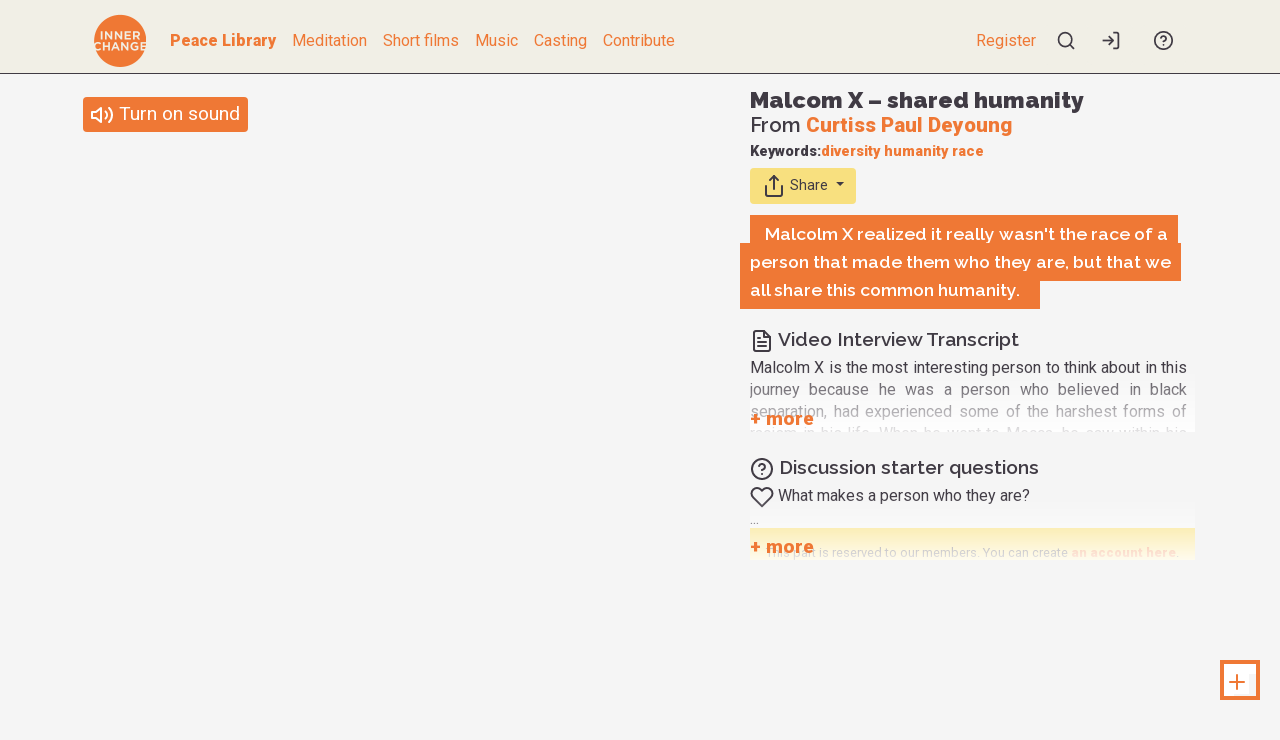

--- FILE ---
content_type: text/html; charset=UTF-8
request_url: https://innerchange.life/peace-media-library/curtis-paul-deyoung-malcom-x-shared-humanity/
body_size: 11617
content:
<!DOCTYPE html>
<html lang="en-US">

<head>
    <meta charset="UTF-8">
    <link rel="profile" href="https://gmpg.org/xfn/11">
    <meta name='robots' content='index, follow, max-image-preview:large, max-snippet:-1, max-video-preview:-1' />

	<!-- This site is optimized with the Yoast SEO plugin v18.4.1 - https://yoast.com/wordpress/plugins/seo/ -->
	<title>Curtiss Paul Deyoung - Malcom X – shared humanity - Interview</title><link rel="preload" as="style" href="https://fonts.googleapis.com/css?family=Roboto%3A200%2C400%2C900%7CRaleway%3A400%2C600%2C900&#038;display=swap" /><link rel="stylesheet" href="https://fonts.googleapis.com/css?family=Roboto%3A200%2C400%2C900%7CRaleway%3A400%2C600%2C900&#038;display=swap" media="print" onload="this.media='all'" /><noscript><link rel="stylesheet" href="https://fonts.googleapis.com/css?family=Roboto%3A200%2C400%2C900%7CRaleway%3A400%2C600%2C900&#038;display=swap" /></noscript><link rel="stylesheet" href="https://innerchange.life/wp-content/cache/min/1/794ddaa033bb99797954aa7dadf987ca.css" media="all" data-minify="1" />
	<link rel="canonical" href="https://innerchange.life/peace-media-library/curtis-paul-deyoung-malcom-x-shared-humanity/" />
	<script type="application/ld+json" class="yoast-schema-graph">{"@context":"https://schema.org","@graph":[{"@type":"Organization","@id":"https://innerchange.life/#organization","name":"Innerchange","url":"https://innerchange.life/","sameAs":["https://www.facebook.com/innerchangedoc/","https://www.instagram.com/innerchangedoc/","https://www.linkedin.com/company/65432697/admin/","https://www.youtube.com/channel/UCINii2Cb0zNUVTE4k_4b9Cw/","https://twitter.com/innerchangedoc"],"logo":{"@type":"ImageObject","@id":"https://innerchange.life/#logo","inLanguage":"en-US","url":"https://innerchange.life/wp-content/uploads/2019/11/logo-innerchange-orange.png","contentUrl":"https://innerchange.life/wp-content/uploads/2019/11/logo-innerchange-orange.png","width":250,"height":250,"caption":"Innerchange"},"image":{"@id":"https://innerchange.life/#logo"}},{"@type":"WebSite","@id":"https://innerchange.life/#website","url":"https://innerchange.life/","name":"Inner change documentary","description":"A journey into our humanity","publisher":{"@id":"https://innerchange.life/#organization"},"potentialAction":[{"@type":"SearchAction","target":{"@type":"EntryPoint","urlTemplate":"https://innerchange.life/?s={search_term_string}"},"query-input":"required name=search_term_string"}],"inLanguage":"en-US"},{"@type":"ImageObject","@id":"https://innerchange.life/peace-media-library/curtis-paul-deyoung-malcom-x-shared-humanity/#primaryimage","inLanguage":"en-US","url":"https://innerchange.life/wp-content/uploads/2019/10/curtis-paul-deyoung-l.jpg","contentUrl":"https://innerchange.life/wp-content/uploads/2019/10/curtis-paul-deyoung-l.jpg","width":1080,"height":1080},{"@type":"WebPage","@id":"https://innerchange.life/peace-media-library/curtis-paul-deyoung-malcom-x-shared-humanity/#webpage","url":"https://innerchange.life/peace-media-library/curtis-paul-deyoung-malcom-x-shared-humanity/","name":"Malcom X – shared humanity - Inner change documentary %","isPartOf":{"@id":"https://innerchange.life/#website"},"primaryImageOfPage":{"@id":"https://innerchange.life/peace-media-library/curtis-paul-deyoung-malcom-x-shared-humanity/#primaryimage"},"datePublished":"2019-10-06T18:26:04+00:00","dateModified":"2023-04-16T02:00:00+00:00","breadcrumb":{"@id":"https://innerchange.life/peace-media-library/curtis-paul-deyoung-malcom-x-shared-humanity/#breadcrumb"},"inLanguage":"en-US","potentialAction":[{"@type":"ReadAction","target":["https://innerchange.life/peace-media-library/curtis-paul-deyoung-malcom-x-shared-humanity/"]}]},{"@type":"BreadcrumbList","@id":"https://innerchange.life/peace-media-library/curtis-paul-deyoung-malcom-x-shared-humanity/#breadcrumb","itemListElement":[{"@type":"ListItem","position":1,"name":"Home","item":"https://innerchange.life/"},{"@type":"ListItem","position":2,"name":"Peace Library","item":"https://innerchange.life/peace-media-library/"},{"@type":"ListItem","position":3,"name":"Malcom X – shared humanity"}]}]}</script>
	<!-- / Yoast SEO plugin. -->


<link rel='dns-prefetch' href='//cdnjs.cloudflare.com' />
<link rel='dns-prefetch' href='//player.vimeo.com' />
<link rel='dns-prefetch' href='//fonts.googleapis.com' />
<link rel='dns-prefetch' href='//www.googletagmanager.com' />
<link href='https://fonts.gstatic.com' crossorigin rel='preconnect' />
<link rel="alternate" type="application/rss+xml" title="Inner change documentary &raquo; Malcom X – shared humanity Comments Feed" href="https://innerchange.life/peace-media-library/curtis-paul-deyoung-malcom-x-shared-humanity/feed/" />
<style type="text/css">
img.wp-smiley,
img.emoji {
	display: inline !important;
	border: none !important;
	box-shadow: none !important;
	height: 1em !important;
	width: 1em !important;
	margin: 0 .07em !important;
	vertical-align: -0.1em !important;
	background: none !important;
	padding: 0 !important;
}
</style>
	
<link rel='stylesheet' id='pmpro_print-css'  href='https://innerchange.life/wp-content/plugins/paid-memberships-pro/css/print.css?ver=2.10.3' type='text/css' media='print' />





<link rel="https://api.w.org/" href="https://innerchange.life/wp-json/" /><link rel="EditURI" type="application/rsd+xml" title="RSD" href="https://innerchange.life/xmlrpc.php?rsd" />
<link rel="wlwmanifest" type="application/wlwmanifest+xml" href="https://innerchange.life/wp-includes/wlwmanifest.xml" /> 
<meta name="generator" content="WordPress 5.7.14" />
<link rel='shortlink' href='https://innerchange.life/?p=9109' />
<link rel="alternate" type="application/json+oembed" href="https://innerchange.life/wp-json/oembed/1.0/embed?url=https%3A%2F%2Finnerchange.life%2Fpeace-media-library%2Fcurtis-paul-deyoung-malcom-x-shared-humanity%2F" />
<link rel="alternate" type="text/xml+oembed" href="https://innerchange.life/wp-json/oembed/1.0/embed?url=https%3A%2F%2Finnerchange.life%2Fpeace-media-library%2Fcurtis-paul-deyoung-malcom-x-shared-humanity%2F&#038;format=xml" />
<meta name="generator" content="Site Kit by Google 1.170.0" /><meta name="viewport" content="width=device-width, initial-scale=1"><meta property="og:locale" content="en_US"/><meta property="og:type" content="article"/><meta property="og:url" content="https://innerchange.life/peace-media-library/curtis-paul-deyoung-malcom-x-shared-humanity/" /><meta property="og:site_name" content="Inner change documentary"/><meta property="article:publisher" content="https://www.facebook.com/innerchangedoc/"/><meta property="og:title" content="Curtiss Paul Deyoung - Malcom X – shared humanity" /><meta property="og:description" content="" /><meta property="article:modified_time" content="2023-04-16T00:00:00+02:00"/><meta property="og:image" content="https://innerchange.life/wp-content/uploads/2019/10/curtisspauldeyoung_facebook_logo.jpg" /><meta property="og:image:width" content="1200"/><meta property="og:image:height" content="630"/><meta name="twitter:card" content="summary_large_image" /><meta name="twitter:site" content="@innerchangedoc" /><meta name="twitter:creator" content="@innerchangedoc" /><meta name="twitter:title" content="Curtiss Paul Deyoung - Malcom X – shared humanity"/><meta name="twitter:description" content=""/><meta name="twitter:image" content="https://innerchange.life/wp-content/uploads/2019/10/curtisspauldeyoung_twitter_logo.jpg"/><noscript><style id="rocket-lazyload-nojs-css">.rll-youtube-player, [data-lazy-src]{display:none !important;}</style></noscript></head>

<body>
    
    <!-- HEADER START -->
    <div class="header fixed-top ">
        <nav class="navbar navbar-expand-lg container px-3 py-1 px-lg-4 pt-lg-2 pb-lg-0">
            <a class="navbar-brand ml-0  mr-lg-3" href="https://innerchange.life">
                <img src="data:image/svg+xml,%3Csvg%20xmlns='http://www.w3.org/2000/svg'%20viewBox='0%200%200%200'%3E%3C/svg%3E" alt="" class="logo" data-lazy-src="https://innerchange.life/wp-content/themes/innerchange-2020/img/logo-innerchange-small.png"><noscript><img src="https://innerchange.life/wp-content/themes/innerchange-2020/img/logo-innerchange-small.png" alt="" class="logo"></noscript>
            </a>
            <button class="navbar-toggler" type="button" data-toggle="collapse" data-target="#navbarContent" aria-controls="#navbarContent" aria-expanded="false" aria-label="Toggle navigation">
                <svg width="24" height="24" viewBox="0 0 24 24" fill="none" stroke="currentColor" stroke-width="2" stroke-linecap="round" stroke-linejoin="round">
                    <line x1="3" y1="12" x2="21" y2="12"></line>
                    <line x1="3" y1="6" x2="21" y2="6"></line>
                    <line x1="3" y1="18" x2="21" y2="18"></line>
                </svg>
            </button>
            <div class="collapse navbar-collapse offset text-left" id="navbarContent">
                <ul class="menu-left navbar-nav mr-auto ml-0 row align-items-end flex-row">
                    <li class="col col-12 col-lg-auto nav-item p-0"><a class="nav-link menu-selected" href="https://innerchange.life/peace-media-library/">Peace Library</a></li>
                    <li class="col col-12 col-lg-auto nav-item p-0"><a class="nav-link " href="https://innerchange.life/visual-mediation/">Meditation</a></li>
                    <!-- <li class="col col-12 col-lg-auto nav-item p-0"><a class="nav-link " href="https://innerchange.life/experience-documentary/">Experience</a></li> -->
                    <li class="col col-12 col-lg-auto nav-item p-0"><a class="nav-link " href="https://innerchange.life/short-films/">Short films</a></li>
                    <li class="col col-12 col-lg-auto nav-item p-0"><a class="nav-link " href="https://innerchange.life/music-from-chernobyl-exclusion-zone/">Music</a></li>
                    <li class="col col-12 col-lg-auto nav-item p-0"><a class="nav-link " href="https://innerchange.life/person/">Casting</a></li>
                    <li class="col col-12 col-lg-auto nav-item p-0"><a class="nav-link " href="https://innerchange.life/donation/">Contribute</a></li>
                </ul>
                <ul class="navbar-nav navbar-right">
                                            <li class="col col-12 col-lg-auto nav-item p-0"><a class="nav-link " href="https://innerchange.life/create-an-account/">Register</a></li>
                                        <li class="nav-item">
                        <div class="search p-0 pt-1 pt-lg-3 pb-1 pb-lg-2">
                            <form method="get" class="search-form" action="https://innerchange.life/">
                                <button id="nav-search" class="btn btn-secondary btn-navbar" type="button">
                                    <svg id="searchMenuButton" width="24" height="24" viewBox="0 0 24 24" fill="none" stroke="currentColor" stroke-width="2" stroke-linecap="round" stroke-linejoin="round" class="feather feather-search">
                                        <circle cx="11" cy="11" r="8"></circle>
                                        <line x1="21" y1="21" x2="16.65" y2="16.65"></line>
                                    </svg>
                                </button>
                            </form>
                        </div>
                    </li>
                    <li class="dropdown-divider"></li>
                    <li class="nav-item mr-2">
                        <div class="p-0 pt-lg-3 pb-lg-2">
                            <button id="nav-member" class="btn btn-secondary btn-navbar d-none d-lg-inline-block " type="button" data-toggle="dropdown" aria-haspopup="true" aria-expanded="false">
                                                                    <svg width="24" height="24" viewBox="0 0 24 24" class="feather feather-log-in" style="fill:none;stroke-linejoin:round;stroke-width:2;stroke:currentColor">
                                        <path d="M15 3h4a2 2 0 0 1 2 2v14a2 2 0 0 1-2 2h-4" />
                                        <polyline points="10 17 15 12 10 7" />
                                        <line x1="15" y1="12" x2="3" y2="12" />
                                    </svg>
                                
                            </button>
                            <div class="dropdown-menu dropdown-menu-right member-menu" aria-labelledby="nav-member">
                                                                    <a class="dropdown-item menu-item " href="https://innerchange.life/wp-login.php">
                                        Sign in
                                    </a>
                                    <a class="dropdown-item menu-item register " href=" https://innerchange.life/create-an-account/">Register</a>
                                    <a class="dropdown-item menu-item " href=" https://innerchange.life/membership-documentary/">Membership information</a>
                                    <a class="dropdown-item menu-item " href="https://innerchange.life/the-gift-economy/">The gift economy</a>
                                                            </div>
                        </div>
                    </li>
                    <li class="dropdown-divider"></li>
                    <li class="nav-item">
                        <div class="p-0 pt-lg-3 pb-lg-2">
                            <button id="nav-information" class="btn btn-secondary btn-navbar d-none d-lg-inline-block " type="button" data-toggle="dropdown" aria-haspopup="true" aria-expanded="false">
                                <svg width="24" height="24" viewBox="0 0 24 24" fill="none" stroke="currentColor" stroke-width="2" stroke-linecap="round" stroke-linejoin="round" class="feather feather-help-circle">
                                    <circle cx="12" cy="12" r="10"></circle>
                                    <path d="M9.09 9a3 3 0 0 1 5.83 1c0 2-3 3-3 3"></path>
                                    <line x1="12" y1="17" x2="12.01" y2="17"></line>
                                </svg>
                            </button>
                            <div class="dropdown-menu dropdown-menu-right" aria-labelledby="nav-information">
                                <div>
                                    <a class="dropdown-item menu-item " href="https://innerchange.life/contact/">Contact</a>
                                    <a class="dropdown-item menu-item " href="https://innerchange.life/project-documentary-about/">About</a>
                                    <a class="dropdown-item menu-item " href="https://innerchange.life/documentary-credits/">Credits</a>
                                    <div class="menu-on-block d-flex justify-content-start  align-items-start social-icons">
                                        <a class="dropdown-item menu-item" target="_blank" href="https://www.facebook.com/innerchangedoc/">
                                            <svg style="width:1rem" width="448" viewBox="0 0 448 512">
                                                <path fill="currentColor" d="M400 32H48A48 48 0 0 0 0 80v352a48 48 0 0 0 48 48h137.25V327.69h-63V256h63v-54.64c0-62.15 37-96.48 93.67-96.48 27.14 0 55.52 4.84 55.52 4.84v61h-31.27c-30.81 0-40.42 19.12-40.42 38.73V256h68.78l-11 71.69h-57.78V480H400a48 48 0 0 0 48-48V80a48 48 0 0 0-48-48z"></path>
                                            </svg>
                                        </a>
                                        <a class="dropdown-item menu-item" target="_blank" href="https://twitter.com/innerchangedoc">
                                            <svg style="width:1rem" width="448" viewBox="0 0 512 512">
                                                <path fill="currentColor" d="M459.37 151.716c.325 4.548.325 9.097.325 13.645 0 138.72-105.583 298.558-298.558 298.558-59.452 0-114.68-17.219-161.137-47.106 8.447.974 16.568 1.299 25.34 1.299 49.055 0 94.213-16.568 130.274-44.832-46.132-.975-84.792-31.188-98.112-72.772 6.498.974 12.995 1.624 19.818 1.624 9.421 0 18.843-1.3 27.614-3.573-48.081-9.747-84.143-51.98-84.143-102.985v-1.299c13.969 7.797 30.214 12.67 47.431 13.319-28.264-18.843-46.781-51.005-46.781-87.391 0-19.492 5.197-37.36 14.294-52.954 51.655 63.675 129.3 105.258 216.365 109.807-1.624-7.797-2.599-15.918-2.599-24.04 0-57.828 46.782-104.934 104.934-104.934 30.213 0 57.502 12.67 76.67 33.137 23.715-4.548 46.456-13.32 66.599-25.34-7.798 24.366-24.366 44.833-46.132 57.827 21.117-2.273 41.584-8.122 60.426-16.243-14.292 20.791-32.161 39.308-52.628 54.253z"></path>
                                            </svg>
                                        </a>
                                        <a class="dropdown-item menu-item" target="_blank" href="https://www.instagram.com/innerchangedoc/">
                                            <svg style="width:1rem" width="448" viewBox="0 0 448 512">
                                                <path fill="currentColor" d="M224.1 141c-63.6 0-114.9 51.3-114.9 114.9s51.3 114.9 114.9 114.9S339 319.5 339 255.9 287.7 141 224.1 141zm0 189.6c-41.1 0-74.7-33.5-74.7-74.7s33.5-74.7 74.7-74.7 74.7 33.5 74.7 74.7-33.6 74.7-74.7 74.7zm146.4-194.3c0 14.9-12 26.8-26.8 26.8-14.9 0-26.8-12-26.8-26.8s12-26.8 26.8-26.8 26.8 12 26.8 26.8zm76.1 27.2c-1.7-35.9-9.9-67.7-36.2-93.9-26.2-26.2-58-34.4-93.9-36.2-37-2.1-147.9-2.1-184.9 0-35.8 1.7-67.6 9.9-93.9 36.1s-34.4 58-36.2 93.9c-2.1 37-2.1 147.9 0 184.9 1.7 35.9 9.9 67.7 36.2 93.9s58 34.4 93.9 36.2c37 2.1 147.9 2.1 184.9 0 35.9-1.7 67.7-9.9 93.9-36.2 26.2-26.2 34.4-58 36.2-93.9 2.1-37 2.1-147.8 0-184.8zM398.8 388c-7.8 19.6-22.9 34.7-42.6 42.6-29.5 11.7-99.5 9-132.1 9s-102.7 2.6-132.1-9c-19.6-7.8-34.7-22.9-42.6-42.6-11.7-29.5-9-99.5-9-132.1s-2.6-102.7 9-132.1c7.8-19.6 22.9-34.7 42.6-42.6 29.5-11.7 99.5-9 132.1-9s102.7-2.6 132.1 9c19.6 7.8 34.7 22.9 42.6 42.6 11.7 29.5 9 99.5 9 132.1s2.7 102.7-9 132.1z"></path>
                                            </svg>
                                        </a>

                                        <a class="dropdown-item menu-item" target="_blank" href="https://www.linkedin.com/company/innerchangedoc/">
                                            <svg style="width:1rem" width="448" viewBox="0 0 448 512">
                                                <path fill="currentColor" d="M100.28 448H7.4V148.9h92.88zM53.79 108.1C24.09 108.1 0 83.5 0 53.8a53.79 53.79 0 0 1 107.58 0c0 29.7-24.1 54.3-53.79 54.3zM447.9 448h-92.68V302.4c0-34.7-.7-79.2-48.29-79.2-48.29 0-55.69 37.7-55.69 76.7V448h-92.78V148.9h89.08v40.8h1.3c12.4-23.5 42.69-48.3 87.88-48.3 94 0 111.28 61.9 111.28 142.3V448z"></path>
                                            </svg>
                                        </a>
                                        <a class="dropdown-item menu-item" target="_blank" href="https://vimeo.com/innerchangedoc">
                                            <svg style="width:1rem" width="448" viewBox="0 0 448 512">
                                                <path fill="currentColor" d="M447.8 153.6c-2 43.6-32.4 103.3-91.4 179.1-60.9 79.2-112.4 118.8-154.6 118.8-26.1 0-48.2-24.1-66.3-72.3C100.3 250 85.3 174.3 56.2 174.3c-3.4 0-15.1 7.1-35.2 21.1L0 168.2c51.6-45.3 100.9-95.7 131.8-98.5 34.9-3.4 56.3 20.5 64.4 71.5 28.7 181.5 41.4 208.9 93.6 126.7 18.7-29.6 28.8-52.1 30.2-67.6 4.8-45.9-35.8-42.8-63.3-31 22-72.1 64.1-107.1 126.2-105.1 45.8 1.2 67.5 31.1 64.9 89.4z"></path>
                                            </svg>
                                        </a>
                                        <a class="dropdown-item menu-item" target="_blank" href="https://www.youtube.com/channel/UCINii2Cb0zNUVTE4k_4b9Cw/">
                                            <svg style="width:1rem" width="448" viewBox="0 0 576 512">
                                                <path fill="currentColor" d="M549.655 124.083c-6.281-23.65-24.787-42.276-48.284-48.597C458.781 64 288 64 288 64S117.22 64 74.629 75.486c-23.497 6.322-42.003 24.947-48.284 48.597-11.412 42.867-11.412 132.305-11.412 132.305s0 89.438 11.412 132.305c6.281 23.65 24.787 41.5 48.284 47.821C117.22 448 288 448 288 448s170.78 0 213.371-11.486c23.497-6.321 42.003-24.171 48.284-47.821 11.412-42.867 11.412-132.305 11.412-132.305s0-89.438-11.412-132.305zm-317.51 213.508V175.185l142.739 81.205-142.739 81.201z"></path>
                                            </svg>
                                        </a>
                                        <a class="dropdown-item menu-item" target="_blank" href="whatsapp://send?text=Malcom+X+%E2%80%93+shared+humanity:https://innerchange.life/peace-media-library/curtis-paul-deyoung-malcom-x-shared-humanity" data-action="share/whatsapp/share">
                                            <svg style="width:1rem" width="448" viewBox="0 0 448 512">
                                                <path fill="currentColor" d="M380.9 97.1C339 55.1 283.2 32 223.9 32c-122.4 0-222 99.6-222 222 0 39.1 10.2 77.3 29.6 111L0 480l117.7-30.9c32.4 17.7 68.9 27 106.1 27h.1c122.3 0 224.1-99.6 224.1-222 0-59.3-25.2-115-67.1-157zm-157 341.6c-33.2 0-65.7-8.9-94-25.7l-6.7-4-69.8 18.3L72 359.2l-4.4-7c-18.5-29.4-28.2-63.3-28.2-98.2 0-101.7 82.8-184.5 184.6-184.5 49.3 0 95.6 19.2 130.4 54.1 34.8 34.9 56.2 81.2 56.1 130.5 0 101.8-84.9 184.6-186.6 184.6zm101.2-138.2c-5.5-2.8-32.8-16.2-37.9-18-5.1-1.9-8.8-2.8-12.5 2.8-3.7 5.6-14.3 18-17.6 21.8-3.2 3.7-6.5 4.2-12 1.4-32.6-16.3-54-29.1-75.5-66-5.7-9.8 5.7-9.1 16.3-30.3 1.8-3.7.9-6.9-.5-9.7-1.4-2.8-12.5-30.1-17.1-41.2-4.5-10.8-9.1-9.3-12.5-9.5-3.2-.2-6.9-.2-10.6-.2-3.7 0-9.7 1.4-14.8 6.9-5.1 5.6-19.4 19-19.4 46.3 0 27.3 19.9 53.7 22.6 57.4 2.8 3.7 39.1 59.7 94.8 83.8 35.2 15.2 49 16.5 66.6 13.9 10.7-1.6 32.8-13.4 37.4-26.4 4.6-13 4.6-24.1 3.2-26.4-1.3-2.5-5-3.9-10.5-6.6z"></path>
                                            </svg>
                                        </a>
                                    </div>
                                </div>
                            </div>
                        </div>
                    </li>
                </ul>
            </div>
        </nav>
    </div>
    <!-- HEADER END --><!-- main interview page -->
<div class="container p-0 site-main-part">
    <div class="row m-0 p-0">
        <!-- first col -->
        <div class="col-12 col-sm-6 col-md-7 col-lg-7">
                <div id="icPlaylist" class="row" data-device="pc" data-demo-length="10" data-show-demo="false" data-volume-start="0" data-volume-default="0.8" data-video-autostart="true" data-pause-duration="8" data-loop="false">
        <div style="display:none;" class="embed-responsive embed-responsive-1by1 video-element col-12 m-0 p-0" id="playerInnerchange1" data-vimeo-id="364619072" data-image-ratio="square" data-role="video" data-number="0" data-belong="-1" data-name="interview" data-video-duration="57">
            <p class="volume-selector-video" style="display:none;">
                <svg width="24" height="24" viewBox="0 0 24 24" fill="none" stroke="currentColor" stroke-width="2" stroke-linecap="round" stroke-linejoin="round" class="feather feather-volume-2">
                    <polygon points="11 5 6 9 2 9 2 15 6 15 11 19 11 5"></polygon>
                    <path d="M19.07 4.93a10 10 0 0 1 0 14.14M15.54 8.46a5 5 0 0 1 0 7.07"></path>
                </svg>
                Turn on sound
            </p>
        </div>
        <div class="image-element col-12  m-0 p-0" id="coverBreathIn" data-buffer-media="true" data-role="image" data-number="1" data-belong="0" data-position="before" data-fade-in-speed="slow" data-has-timer="true" data-timer-duration="3" data-texts="Loading the video..." data-name="before">
            <img src="data:image/svg+xml,%3Csvg%20xmlns='http://www.w3.org/2000/svg'%20viewBox='0%200%200%200'%3E%3C/svg%3E" data-lazy-src="https://innerchange.life/wp-content/themes/innerchange-2020/img/thumbnail-preload-video.gif"><noscript><img src="https://innerchange.life/wp-content/themes/innerchange-2020/img/thumbnail-preload-video.gif"></noscript>
            

        </div>
        
        <!-- Content chooser stuff -->
        <div class="choose-video-type row m-0 p-0">
            <div class="control-ic-type-media interview selected col-4 p-2 text-center" data-role="interview" id="vignetteInterview">
                Interview
            </div>
            <div class="control-ic-type-media meditation col-4 p-2 text-center" data-role="meditation" id="vignetteMeditation">
                Meditation
            </div>
            <div class="control-ic-type-media quote col-4 p-2 text-center" data-role="quote" id="vignetteQuote">
                Quote
            </div>

        </div>
        <!-- END Content chooser stuff -->
    </div>
    
        </div>
        <!-- end first col -->
        <!-- second col -->
        <div class="col-12 col-sm-6 col-md-5 col-lg-5">
                <h2 class="ic-main-title mt-3 mb-0 mt-lg-3">Malcom X – shared humanity</h2>
            <h4 class="mt-0">From <a href="https://innerchange.life/person/curtiss-paul-deyoung/">Curtiss Paul Deyoung</a></h4>
        <div class="interview-name-date mb-lg-0 ">
        <div class="ic-under-title mb-0 pr-2">
                                <div class="keywords d-flex justify-content-start align-items-center flex-wrap mt-0 mb-0">
                        Keywords:
                                                    <a href="https://innerchange.life/interview-theme/diversity/" rel="tag" class="mr-1">diversity</a>
                                                    <a href="https://innerchange.life/interview-theme/humanity/" rel="tag" class="mr-1">humanity</a>
                                                    <a href="https://innerchange.life/interview-theme/race/" rel="tag" class="mr-1">race</a>
                        
                    </div>
                    </div>
    </div>
                <div class="interview-buttons-info my-2 mb-0 bnt-ic-standard">
                <a class="btn btn-primary dropdown-toggle mr-2" href="#" role="button" id="dropdownShare" data-toggle="dropdown" aria-haspopup="true" aria-expanded="false">
                    <svg width="24" height="24" viewBox="0 0 24 24" fill="none" stroke="currentColor" stroke-width="2" stroke-linecap="round" stroke-linejoin="round" class="feather feather-share">
                        <path d="M4 12v8a2 2 0 0 0 2 2h12a2 2 0 0 0 2-2v-8"></path>
                        <polyline points="16 6 12 2 8 6"></polyline>
                        <line x1="12" y1="2" x2="12" y2="15"></line>
                    </svg> Share
                </a>

                <div class="dropdown-menu" aria-labelledby="dropdownShare">
                    <div class="p-2">
                        <a href="https://www.facebook.com/sharer/sharer.php?u=https://innerchange.life/peace-media-library/curtis-paul-deyoung-malcom-x-shared-humanity/&t=Malcom+X+%E2%80%93+shared+humanity" onclick="javascript:window.open(this.href, '', 'menubar=no,toolbar=no,resizable=yes,scrollbars=yes,height=300,width=600');return false;" target="_blank" title="Share on Facebook" class="mx-2">
                            <svg style="width:1rem" width="448" viewBox="0 0 448 512">
                                <path fill="currentColor" d="M400 32H48A48 48 0 0 0 0 80v352a48 48 0 0 0 48 48h137.25V327.69h-63V256h63v-54.64c0-62.15 37-96.48 93.67-96.48 27.14 0 55.52 4.84 55.52 4.84v61h-31.27c-30.81 0-40.42 19.12-40.42 38.73V256h68.78l-11 71.69h-57.78V480H400a48 48 0 0 0 48-48V80a48 48 0 0 0-48-48z"></path>
                            </svg>
                        </a>

                        <a href="https://twitter.com/share?url=https://innerchange.life/peace-media-library/curtis-paul-deyoung-malcom-x-shared-humanity/&text=Malcom+X+%E2%80%93+shared+humanity" onclick="javascript:window.open(this.href, '', 'menubar=no,toolbar=no,resizable=yes,scrollbars=yes,height=300,width=600');return false;" target="_blank" title="Share on Twitter" class="mx-2">
                            <svg style="width:1rem" width="448" viewBox="0 0 512 512">
                                <path fill="currentColor" d="M459.37 151.716c.325 4.548.325 9.097.325 13.645 0 138.72-105.583 298.558-298.558 298.558-59.452 0-114.68-17.219-161.137-47.106 8.447.974 16.568 1.299 25.34 1.299 49.055 0 94.213-16.568 130.274-44.832-46.132-.975-84.792-31.188-98.112-72.772 6.498.974 12.995 1.624 19.818 1.624 9.421 0 18.843-1.3 27.614-3.573-48.081-9.747-84.143-51.98-84.143-102.985v-1.299c13.969 7.797 30.214 12.67 47.431 13.319-28.264-18.843-46.781-51.005-46.781-87.391 0-19.492 5.197-37.36 14.294-52.954 51.655 63.675 129.3 105.258 216.365 109.807-1.624-7.797-2.599-15.918-2.599-24.04 0-57.828 46.782-104.934 104.934-104.934 30.213 0 57.502 12.67 76.67 33.137 23.715-4.548 46.456-13.32 66.599-25.34-7.798 24.366-24.366 44.833-46.132 57.827 21.117-2.273 41.584-8.122 60.426-16.243-14.292 20.791-32.161 39.308-52.628 54.253z"></path>
                            </svg>
                        </a>

                        <a href="/cdn-cgi/l/email-protection#[base64]" target="_blank" title="Share on Mail" class="mx-2">
                            <svg width="24" height="24" viewBox="0 0 24 24" fill="none" stroke="currentColor" stroke-width="2" stroke-linecap="round" stroke-linejoin="round" class="feather feather-mail">
                                <path d="M4 4h16c1.1 0 2 .9 2 2v12c0 1.1-.9 2-2 2H4c-1.1 0-2-.9-2-2V6c0-1.1.9-2 2-2z"></path>
                                <polyline points="22,6 12,13 2,6"></polyline>
                            </svg>
                        </a>

                        <a href="whatsapp://send?text=Malcom+X+%E2%80%93+shared+humanity: https://innerchange.life/peace-media-library/curtis-paul-deyoung-malcom-x-shared-humanity/" data-action="share/whatsapp/share" target="_blank" title="Share on whatsapp" class="mx-2">
                            <svg style="width:1rem" width="448" viewBox="0 0 448 512">
                                <path fill="currentColor" d="M380.9 97.1C339 55.1 283.2 32 223.9 32c-122.4 0-222 99.6-222 222 0 39.1 10.2 77.3 29.6 111L0 480l117.7-30.9c32.4 17.7 68.9 27 106.1 27h.1c122.3 0 224.1-99.6 224.1-222 0-59.3-25.2-115-67.1-157zm-157 341.6c-33.2 0-65.7-8.9-94-25.7l-6.7-4-69.8 18.3L72 359.2l-4.4-7c-18.5-29.4-28.2-63.3-28.2-98.2 0-101.7 82.8-184.5 184.6-184.5 49.3 0 95.6 19.2 130.4 54.1 34.8 34.9 56.2 81.2 56.1 130.5 0 101.8-84.9 184.6-186.6 184.6zm101.2-138.2c-5.5-2.8-32.8-16.2-37.9-18-5.1-1.9-8.8-2.8-12.5 2.8-3.7 5.6-14.3 18-17.6 21.8-3.2 3.7-6.5 4.2-12 1.4-32.6-16.3-54-29.1-75.5-66-5.7-9.8 5.7-9.1 16.3-30.3 1.8-3.7.9-6.9-.5-9.7-1.4-2.8-12.5-30.1-17.1-41.2-4.5-10.8-9.1-9.3-12.5-9.5-3.2-.2-6.9-.2-10.6-.2-3.7 0-9.7 1.4-14.8 6.9-5.1 5.6-19.4 19-19.4 46.3 0 27.3 19.9 53.7 22.6 57.4 2.8 3.7 39.1 59.7 94.8 83.8 35.2 15.2 49 16.5 66.6 13.9 10.7-1.6 32.8-13.4 37.4-26.4 4.6-13 4.6-24.1 3.2-26.4-1.3-2.5-5-3.9-10.5-6.6z"></path>
                            </svg>
                        </a>

                        <a href="https://www.linkedin.com/shareArticle?mini=true&url=https://innerchange.life/peace-media-library/curtis-paul-deyoung-malcom-x-shared-humanity/&t=Malcom+X+%E2%80%93+shared+humanity" onclick="javascript:window.open(this.href, '', 'menubar=no,toolbar=no,resizable=yes,scrollbars=yes,height=300,width=600');return false;" target="_blank" title="Share on Linkedin">
                            <svg style="width:1rem" width="448" viewBox="0 0 448 512">
                                <path fill="currentColor" d="M100.28 448H7.4V148.9h92.88zM53.79 108.1C24.09 108.1 0 83.5 0 53.8a53.79 53.79 0 0 1 107.58 0c0 29.7-24.1 54.3-53.79 54.3zM447.9 448h-92.68V302.4c0-34.7-.7-79.2-48.29-79.2-48.29 0-55.69 37.7-55.69 76.7V448h-92.78V148.9h89.08v40.8h1.3c12.4-23.5 42.69-48.3 87.88-48.3 94 0 111.28 61.9 111.28 142.3V448z"></path>
                            </svg>
                        </a>

                    </div>
                </div>
            </div>
                    <h3 class="player quote mt-3 mb-4">
                <span>Malcolm X realized it really wasn't the race of a person that made them who they are, but that we all share this common humanity.</span>
            </h3>
        
            <div class="interview-content-value my-2 mb-0 bnt-ic-standard">
                                    <h5 class="theme-video-transcript-title mt-0 mb-1">
                            <svg width="24" height="24" viewBox="0 0 24 24" fill="none" stroke="currentColor" stroke-width="2" stroke-linecap="round" stroke-linejoin="round" class="feather feather-file-text">
                                <path d="M14 2H6a2 2 0 0 0-2 2v16a2 2 0 0 0 2 2h12a2 2 0 0 0 2-2V8z"></path>
                                <polyline points="14 2 14 8 20 8"></polyline>
                                <line x1="16" y1="13" x2="8" y2="13"></line>
                                <line x1="16" y1="17" x2="8" y2="17"></line>
                                <polyline points="10 9 9 9 8 9"></polyline>
                            </svg> Video Interview Transcript
                        </h5>

                        <div class="ic-text-hide-show pr-2 mb-4">
                            <p class="">Malcolm X is the most interesting person to think about in this journey because he was a person who believed in black separation, had experienced some of the harshest forms of racism in his life. When he went to Mecca, he saw within his own faith his Islamic faith people of all colors coming together. And all at once in that moment he realized it really wasn't the color or the race or ethnicity of a person that made them who they are, that we all share this shared humanity. And it this outward forces that have been imposed upon us around racism or sexism or whatever that shapes. But beneath all of that is a human being. Now we're all born human beings and then we get shaped by all these realities. And for Malcolm X that was a huge change. In fact, many of his followers or disciples didn't know what to do about that initially because it was such a change.</p>
                        </div>
                                            <h5 class="mt-2 mb-1">
                            <svg width="24" height="24" viewBox="0 0 24 24" fill="none" stroke="currentColor" stroke-width="2" stroke-linecap="round" stroke-linejoin="round" class="feather feather-help-circle">
                                <circle cx="12" cy="12" r="10"></circle>
                                <path d="M9.09 9a3 3 0 0 1 5.83 1c0 2-3 3-3 3"></path>
                                <line x1="12" y1="17" x2="12.01" y2="17"></line>
                            </svg> Discussion starter questions
                        </h5>

                        <div class="ic-text-hide-show">
                                                            <ul class="p-0 m-0 list-unstyled">
                                    <li><svg width="24" height="24" viewBox="0 0 24 24" fill="none" stroke="currentColor" stroke-width="2" stroke-linecap="round" stroke-linejoin="round" class="feather feather-heart"><path d="M20.84 4.61a5.5 5.5 0 0 0-7.78 0L12 5.67l-1.06-1.06a5.5 5.5 0 0 0-7.78 7.78l1.06 1.06L12 21.23l7.78-7.78 1.06-1.06a5.5 5.5 0 0 0 0-7.78z"></path></svg> What makes a person who they are?</li><li>...</li>                                </ul>
                            <p class="please-connect p-3">
                            This part is reserved to our members. You can create <a href="https://innerchange.life/create-an-account//">an account
                                here</a>.
                        </p>                        </div>

                            </div>
                </div>
        <!-- end second col -->
    </div>
    <div class="row m-0 p-0">
        <div class="col-12">
                    <!-- More videos on the same subject -->
            <!-- <div class="row px-2"> -->
            <div class="slider py-3 px-4">
                <div class="interview-more-ideas row">
                    <div class="slider-header px-1">
                        <h5 class="ic-main-title-smaller mt-0">Discover more ideas around this interview's subject</h5>
                    </div>

                                            <ol class="slider-settings">
                                                                <li class="first-video slide col-5 col-sm-4 col-md-3 col-lg-2 px-3"> <a href="">
                                            <a href="https://innerchange.life/peace-media-library/curtis-paul-deyoung-out-of-the-enemy-make-friend/">
                                                <div class="image-thumbnail">
                                                    <img src="data:image/svg+xml,%3Csvg%20xmlns='http://www.w3.org/2000/svg'%20viewBox='0%200%200%200'%3E%3C/svg%3E" alt="Out of the enemy make a friend" data-lazy-src="https://innerchange.life/wp-content/uploads/2019/10/curtis-paul-deyoung-l-300x300.jpg"><noscript><img src="https://innerchange.life/wp-content/uploads/2019/10/curtis-paul-deyoung-l-300x300.jpg" alt="Out of the enemy make a friend"></noscript>
                                                    <div class="lightgradient">
                                                        <div class="mx-2">
                                                            <h4 class="mt-1">Out of the enemy make a friend</h4>
                                                        </div>
                                                    </div>
                                                </div>
                                            </a>
                                            <p>
                                                                                                    <a href="https://innerchange.life/person/curtiss-paul-deyoung/">Curtiss Paul Deyoung</a>
                                                                                            </p>
                                    </li>
                                                                <li class=" slide col-5 col-sm-4 col-md-3 col-lg-2 px-3"> <a href="">
                                            <a href="https://innerchange.life/peace-media-library/andrew-stallybrass-shared-humanity/">
                                                <div class="image-thumbnail">
                                                    <img src="data:image/svg+xml,%3Csvg%20xmlns='http://www.w3.org/2000/svg'%20viewBox='0%200%200%200'%3E%3C/svg%3E" alt="Shared humanity" data-lazy-src="https://innerchange.life/wp-content/uploads/2019/07/andrew-stallybrass-300x300.jpg"><noscript><img src="https://innerchange.life/wp-content/uploads/2019/07/andrew-stallybrass-300x300.jpg" alt="Shared humanity"></noscript>
                                                    <div class="lightgradient">
                                                        <div class="mx-2">
                                                            <h4 class="mt-1">Shared humanity</h4>
                                                        </div>
                                                    </div>
                                                </div>
                                            </a>
                                            <p>
                                                                                                    <a href="https://innerchange.life/person/andrew-stallybrass/">Andrew Stallybrass</a>
                                                                                            </p>
                                    </li>
                                                                <li class=" slide col-5 col-sm-4 col-md-3 col-lg-2 px-3"> <a href="">
                                            <a href="https://innerchange.life/peace-media-library/ali-abu-awwad-i-discovered-humanity-in-the-other/">
                                                <div class="image-thumbnail">
                                                    <img src="data:image/svg+xml,%3Csvg%20xmlns='http://www.w3.org/2000/svg'%20viewBox='0%200%200%200'%3E%3C/svg%3E" alt="I discovered humanity in the other" data-lazy-src="https://innerchange.life/wp-content/uploads/2019/07/ali-abu-awaad-300x300.jpg"><noscript><img src="https://innerchange.life/wp-content/uploads/2019/07/ali-abu-awaad-300x300.jpg" alt="I discovered humanity in the other"></noscript>
                                                    <div class="lightgradient">
                                                        <div class="mx-2">
                                                            <h4 class="mt-1">I discovered humanity in the other</h4>
                                                        </div>
                                                    </div>
                                                </div>
                                            </a>
                                            <p>
                                                                                                    <a href="https://innerchange.life/person/ali-abu-awwad/">Ali Abu Awwad</a>
                                                                                            </p>
                                    </li>
                                                                <li class=" slide col-5 col-sm-4 col-md-3 col-lg-2 px-3"> <a href="">
                                            <a href="https://innerchange.life/peace-media-library/sami-awad-live-out-my-humanity/">
                                                <div class="image-thumbnail">
                                                    <img src="data:image/svg+xml,%3Csvg%20xmlns='http://www.w3.org/2000/svg'%20viewBox='0%200%200%200'%3E%3C/svg%3E" alt="Live out my humanity" data-lazy-src="https://innerchange.life/wp-content/uploads/2019/07/sami-awad-300x300.jpg"><noscript><img src="https://innerchange.life/wp-content/uploads/2019/07/sami-awad-300x300.jpg" alt="Live out my humanity"></noscript>
                                                    <div class="lightgradient">
                                                        <div class="mx-2">
                                                            <h4 class="mt-1">Live out my humanity</h4>
                                                        </div>
                                                    </div>
                                                </div>
                                            </a>
                                            <p>
                                                                                                    <a href="https://innerchange.life/person/sami-awad/">Sami Awad</a>
                                                                                            </p>
                                    </li>
                                                                <li class=" slide col-5 col-sm-4 col-md-3 col-lg-2 px-3"> <a href="">
                                            <a href="https://innerchange.life/peace-media-library/malkhaz-songulashvili-let-us-meet-in-the-field-where-they-are-no-boundaries/">
                                                <div class="image-thumbnail">
                                                    <img src="data:image/svg+xml,%3Csvg%20xmlns='http://www.w3.org/2000/svg'%20viewBox='0%200%200%200'%3E%3C/svg%3E" alt="Let us meet in the field where they are no boundaries." data-lazy-src="https://innerchange.life/wp-content/uploads/2019/07/malkhaz-songulashvili-c-300x300.jpg"><noscript><img src="https://innerchange.life/wp-content/uploads/2019/07/malkhaz-songulashvili-c-300x300.jpg" alt="Let us meet in the field where they are no boundaries."></noscript>
                                                    <div class="lightgradient">
                                                        <div class="mx-2">
                                                            <h4 class="mt-1">Let us meet in the field where they are no boundaries.</h4>
                                                        </div>
                                                    </div>
                                                </div>
                                            </a>
                                            <p>
                                                                                                    <a href="https://innerchange.life/person/malkhaz-songulashvili/">Malkhaz Songulashvili</a>
                                                                                            </p>
                                    </li>
                                                    </ol>
                                    </div>
            </div>
            <!-- </div> -->
            <!-- END MORE VIDEOS ON SAME SUBJECT -->
                    <!-- more interviews from this person -->
            <div class="more-videos-of-same-speaker col-12 col-md-12 col-lg-12">
                <h5 class="ic-main-title-smaller mt-3">Explore more videos from Curtiss Paul Deyoung</h5>

                
                                            <ul>
                                                                <li>
                                                                                    <h4 class="mt-1"><a href="https://innerchange.life/peace-media-library/curtiss-paul-deyoung-interfaith-and-activism-a-place-where-mystics-meet/">Interfaith and activism: a place where mystics meet</a></h4>
                                                                            </li>
                                                            <li>
                                                                                    <h4 class="mt-1"><a href="https://innerchange.life/peace-media-library/martin-luther-king-exemple-of-faith-based-activism/">Martin Luther King exemple of faith based activism</a></h4>
                                                                            </li>
                                                            <li>
                                                                                    <h4 class="mt-1"><a href="https://innerchange.life/peace-media-library/curtiss-paul-deyoung-mystic-activist-how-they-dealt-with-anger/">Mystic activist how they dealt with anger</a></h4>
                                                                            </li>
                                                            <li>
                                                                                    <h4 class="mt-1"><a href="https://innerchange.life/peace-media-library/curtiss-paul-deyoung-mystic-activist-what-is-that/">Mystic activist: what is that?</a></h4>
                                                                            </li>
                                                            <li>
                                                                                    <h4 class="mt-1"><a href="https://innerchange.life/peace-media-library/curtiss-paul-deyoung-nonviolence-as-a-way-of-life/">Nonviolence as a way of life</a></h4>
                                                                            </li>
                                                            <li>
                                                                                    <h4 class="mt-1"><a href="https://innerchange.life/peace-media-library/curtiss-paul-deyoung-nonviolence-develop-a-constrast/">Nonviolence develop a constrast</a></h4>
                                                                            </li>
                                                            <li>
                                                                                    <h4 class="mt-1"><a href="https://innerchange.life/peace-media-library/curtis-paul-deyoung-out-of-the-enemy-make-friend/">Out of the enemy make a friend</a></h4>
                                                                                    <em>In order to work for social justice, we must first be able to see through the eyes of other folks including our enemies.</em><br>
                                                                            </li>
                                                            <li>
                                                                                    <h4 class="mt-1"><a href="https://innerchange.life/peace-media-library/curtiss-paul-deyoung-we-sometimes-miss-being-humain/">We sometimes miss being humain</a></h4>
                                                                            </li>
                                                </ul>
                        
                                </div>
                <!-- END more interviews from this person -->
                </div>
    </div>

        <div class="row px-2 mt-4">
        <div class="col-12">
                            <div class="comments-area">
                    <div id="comments">

		<div id="respond" class="comment-respond">
		<h3 id="reply-title" class="comment-reply-title">Leave a Comment <small><a rel="nofollow" id="cancel-comment-reply-link" href="/peace-media-library/curtis-paul-deyoung-malcom-x-shared-humanity/#respond" style="display:none;">Cancel reply</a></small></h3><p class="must-log-in">You must be <a href="https://innerchange.life/wp-login.php?redirect_to=https%3A%2F%2Finnerchange.life%2Fpeace-media-library%2Fcurtis-paul-deyoung-malcom-x-shared-humanity%2F">logged in</a> to post a comment.</p>	</div><!-- #respond -->
	<p class="akismet_comment_form_privacy_notice">This site uses Akismet to reduce spam. <a href="https://akismet.com/privacy/" target="_blank" rel="nofollow noopener">Learn how your comment data is processed</a>.</p>
</div><!-- #comments -->
                </div>

            
        </div>
    </div>

    <!-- FOOTER START -->
<div class="footer container-fluid mt-4">
    <div class="row align-items-end px-3 px-lg-5 pt-3 pb-lg-4">
        <div class="col-12">
            <h3 class="mb-2 text-center"><em>Innerchange</em><br> a video journey into our collective humanity.</h3>

            <div class="d-flex flex-wrap justify-content-center  align-items-center social-icons">
                <a class="nav-link py-0" href="#">Peace
                    Library</a>
                <a class="nav-link py-0" href="#">Experience</a>
                <a class="nav-link py-0" href="#">Short films</a>
                <a class="nav-link py-0" href="#">Music</a>

            </div>

            <div class="row">
                <div class="col-md-12 col-12 col-lg-4 pt-1 pb-2">
                </div>
            </div>
        </div>
    </div>
</div>
<!-- FOOTER END -->



<!-- NEWSLETTER -->
<div class="newsletter-register" data-no-newsletter="false">
    <div class="close" id="closeNewsletterButton">
        <svg width="24" height="24" viewBox="0 0 24 24" fill="none" stroke="currentColor" stroke-width="2" stroke-linecap="round" stroke-linejoin="round" class="feather feather-x">
            <line x1="18" y1="6" x2="6" y2="18"></line>
            <line x1="6" y1="6" x2="18" y2="18"></line>
        </svg>
    </div>
    <div class="reminder-message">Unlock some bonuses...</div>
    <div class="content">
        <div class="nl-form">
            <h4 class="mt-0">Register to our newsletter</h4>
            <p class="small">We will not sell, rent, or give your name or address to anyone nor market other programs or products to you.
            </p>
            <form action="https://innerchange.life/create-an-account/" method="post">
                <input type="hidden" name="simple-form" value="1">
                <input type="hidden" name="timezone" value="" id="timezone_popup">
                <input type="hidden" name="go" value="ok">
                <div class="row">
                    <div class="col-6">
                        <div class="form-group">
                            <input type="text" name="first_name" placeholder="First name" class="form-control"></div>
                    </div>
                    <div class="col-6">
                        <div class="form-group">
                            <input type="text" name="last_name" placeholder="Last name" class="form-control"></div>
                    </div>
                </div>
                <div class="row">
                    <div class="col-6">
                        <div class="form-group">
                            <input type="email" name="email" placeholder="Your email" class="form-control"></div>
                    </div>
                    <div class="col-6">
                        <div class="form-group">
                            <button class="btn btn-secondary">Go!</button>
                        </div>
                    </div>
                </div>

            </form>
        </div>
    </div>
</div>
</div>


		<!-- Memberships powered by Paid Memberships Pro v2.10.3. -->
	<script data-cfasync="false" src="/cdn-cgi/scripts/5c5dd728/cloudflare-static/email-decode.min.js"></script><script type='text/javascript' src='https://cdnjs.cloudflare.com/ajax/libs/jquery/3.5.1/jquery.min.js?ver=3.5.1' id='jquery-js'></script>
<script type='text/javascript' src='https://innerchange.life/wp-content/themes/innerchange-2020/js/easytimer.min.js' id='easytimer-js' defer></script>
<script type='text/javascript' src='https://innerchange.life/wp-content/themes/innerchange-2020/js/ic-utils.min.js?ver=0.12' id='ic-utils-min-js' defer></script>
<script type='text/javascript' src='https://cdnjs.cloudflare.com/ajax/libs/twitter-bootstrap/4.5.0/js/bootstrap.bundle.min.js' id='bootstrap-js' defer></script>
<script type='text/javascript' src='https://player.vimeo.com/api/player.js' id='vimeo-js' defer></script>
<script type='text/javascript' src='https://innerchange.life/wp-content/themes/innerchange-2020/js/content-player-ic.min.js?ver=0.21' id='ic-video-player-min-js' defer></script>
<script type='text/javascript' src='https://cdnjs.cloudflare.com/ajax/libs/jstimezonedetect/1.0.7/jstz.min.js' id='jstz-js' defer></script>
<script type='text/javascript' src='https://innerchange.life/wp-content/themes/innerchange-2020/js/timezone.min.js?ver=0.1' id='timezone-min-js' defer></script>
<script type='text/javascript' src='https://innerchange.life/wp-includes/js/wp-embed.min.js?ver=5.7.14' id='wp-embed-js' defer></script>
<script>window.lazyLoadOptions=[{elements_selector:"img[data-lazy-src],.rocket-lazyload,iframe[data-lazy-src]",data_src:"lazy-src",data_srcset:"lazy-srcset",data_sizes:"lazy-sizes",class_loading:"lazyloading",class_loaded:"lazyloaded",threshold:300,callback_loaded:function(element){if(element.tagName==="IFRAME"&&element.dataset.rocketLazyload=="fitvidscompatible"){if(element.classList.contains("lazyloaded")){if(typeof window.jQuery!="undefined"){if(jQuery.fn.fitVids){jQuery(element).parent().fitVids()}}}}}},{elements_selector:".rocket-lazyload",data_src:"lazy-src",data_srcset:"lazy-srcset",data_sizes:"lazy-sizes",class_loading:"lazyloading",class_loaded:"lazyloaded",threshold:300,}];window.addEventListener('LazyLoad::Initialized',function(e){var lazyLoadInstance=e.detail.instance;if(window.MutationObserver){var observer=new MutationObserver(function(mutations){var image_count=0;var iframe_count=0;var rocketlazy_count=0;mutations.forEach(function(mutation){for(var i=0;i<mutation.addedNodes.length;i++){if(typeof mutation.addedNodes[i].getElementsByTagName!=='function'){continue}
if(typeof mutation.addedNodes[i].getElementsByClassName!=='function'){continue}
images=mutation.addedNodes[i].getElementsByTagName('img');is_image=mutation.addedNodes[i].tagName=="IMG";iframes=mutation.addedNodes[i].getElementsByTagName('iframe');is_iframe=mutation.addedNodes[i].tagName=="IFRAME";rocket_lazy=mutation.addedNodes[i].getElementsByClassName('rocket-lazyload');image_count+=images.length;iframe_count+=iframes.length;rocketlazy_count+=rocket_lazy.length;if(is_image){image_count+=1}
if(is_iframe){iframe_count+=1}}});if(image_count>0||iframe_count>0||rocketlazy_count>0){lazyLoadInstance.update()}});var b=document.getElementsByTagName("body")[0];var config={childList:!0,subtree:!0};observer.observe(b,config)}},!1)</script><script data-no-minify="1" async src="https://innerchange.life/wp-content/plugins/wp-rocket/assets/js/lazyload/17.5/lazyload.min.js"></script>
<script defer src="https://static.cloudflareinsights.com/beacon.min.js/vcd15cbe7772f49c399c6a5babf22c1241717689176015" integrity="sha512-ZpsOmlRQV6y907TI0dKBHq9Md29nnaEIPlkf84rnaERnq6zvWvPUqr2ft8M1aS28oN72PdrCzSjY4U6VaAw1EQ==" data-cf-beacon='{"version":"2024.11.0","token":"d70ab581cd6145bdab500e19fdb316c3","r":1,"server_timing":{"name":{"cfCacheStatus":true,"cfEdge":true,"cfExtPri":true,"cfL4":true,"cfOrigin":true,"cfSpeedBrain":true},"location_startswith":null}}' crossorigin="anonymous"></script>
</body>

</html>
<!-- This website is like a Rocket, isn't it? Performance optimized by WP Rocket. Learn more: https://wp-rocket.me -->

--- FILE ---
content_type: application/javascript; charset=utf-8
request_url: https://innerchange.life/wp-content/themes/innerchange-2020/js/timezone.min.js?ver=0.1
body_size: -276
content:
$(document).ready(function(){var e=jstz.determine(),t=e.name(),m=document.getElementById("timezone"),n=document.getElementById("timezone_popup"),d=document.getElementById("timezone_video"),o="1";document.getElementById("first_time")&&(o=document.getElementById("first_time").value),""!=t&&"1"==o&&(m&&(m.value=t),n&&(n.value=t),d&&(d.value=t))});

--- FILE ---
content_type: application/javascript; charset=utf-8
request_url: https://innerchange.life/wp-content/themes/innerchange-2020/js/content-player-ic.min.js?ver=0.21
body_size: 5071
content:
class Playlist{constructor(e,t,i,a,s,n,l,r,o,h,u,d){this.playlistElement=e,this.volumeStart=t,this.volumeDefault=i,this.autostart=a,this.device=d,this.showDemo=h,this.testaaa=1,this.demoLength=parseInt(u),(this.demoLength<=9||this.demoLength>80)&&(this.demoLength=10),this.demoLength=u,o.includes(s)?this.pauseDuration=s:this.pauseDuration=Math.min(...o),this.startLanguage=n,this.loop=l,this.acceptedLanguage=r,this.acceptedWaitTime=o,this.currentLanguage=this.acceptedLanguage[1],this.currentWaitTime=this.pauseDuration,this.medias=[],this.elementsControlPlayer=[],this.elementsControlSubtitles=[],this.elementsControlWaiting=[];if(this.durationBefore=this.pauseDuration,this.durationAfter=this.pauseDuration,this.whatDoing="building",this.currentPlayListNumber=0,this.currentMediaPlaying=-1,this.currentMediaShowing=-1,this.alreadyDisplayedFirstItem=!1,this.ready=!1,this.currentVolume=this.volumeStart,this.currentMediaBeforeRunningIndex=-1,this.currentMediaAfterRunningIndex=-1,this.totalNumberOfPlayListMedia=0,this.listOfMediaFromPlayList=[],this.acceptedLanguage.includes(window.navigator.language.slice(0,2))&&(this.currentLanguage=window.navigator.language.slice(0,2)),null!=localStorage.getItem("user-language-pref")&&this.acceptedLanguage.includes(localStorage.getItem("user-language-pref"))?this.currentLanguage=localStorage.getItem("user-language-pref"):localStorage.setItem("user-language-pref",this.currentLanguage),null!=localStorage.getItem("user-timer-pref")&&this.acceptedWaitTime.includes(parseInt(localStorage.getItem("user-timer-pref"),10))?this.currentWaitTime=parseInt(localStorage.getItem("user-timer-pref"),10):localStorage.setItem("user-timer-pref",this.currentWaitTime),this.playlistElement.children.length)for(var m=0;m<this.playlistElement.children.length;m++){let e=parseInt(this.playlistElement.children[m].getAttribute("data-number")),t=parseInt(this.playlistElement.children[m].getAttribute("data-belong")),i=parseInt(this.playlistElement.children[m].getAttribute("data-video-duration")),a=this.playlistElement.children[m].getAttribute("data-fade-in-speed"),s=this.playlistElement.children[m].getAttribute("data-image-ratio"),n=this.playlistElement.children[m].getAttribute("data-vimeo-id"),l="true"==this.playlistElement.children[m].getAttribute("data-buffer-media"),r="",o=!1,h=this.playlistElement.children[m].getAttribute("data-name"),u="true"==this.playlistElement.children[m].getAttribute("data-has-timer"),d=this.playlistElement.children[m].getAttribute("data-timer-duration"),g=this.playlistElement.children[m].getAttribute("data-texts");d="string"==typeof d&&d.length?parseInt(d):0;let c=[];switch("string"==typeof g&&g.length&&(c=g.split("|")),-1!=t?(r=this.playlistElement.children[m].getAttribute("data-position"),o="true"==this.playlistElement.children[m].getAttribute("data-compulsory")):this.listOfMediaFromPlayList.push(e),this.playlistElement.children[m].getAttribute("data-role")){case"video":this.medias.push(new MediaVideo(this,this.playlistElement.children[m],n,e,r,t,o,u,d,c,h,i,a,this.volumeDefault,this.volumeStart,this.autostart,this.startLanguage,s,this.showDemo,this.demoLength,l));break;case"image":this.medias.push(new MediaImage(this,this.playlistElement.children[m],e,r,t,o,u,d,c,h,a,l));break;case"quote":this.medias.push(new MediaQuote(this,this.playlistElement.children[m],e,r,t,o,u,d,c,h,a,l))}}this.init()}init(){function e(e){if("video"==i.medias[i.currentMediaShowing].type||"music"==i.medias[i.currentMediaShowing].type)switch(this.getAttribute("data-role")){case"back":i.medias[i.currentMediaShowing].back();break;case"play":i.medias[i.currentMediaShowing].play();break;case"pause":i.medias[i.currentMediaShowing].pause();break;case"mute":i.medias[i.currentMediaShowing].mute();for(var t=0;t<i.medias.length;t++)"video"==i.medias[t].type&&i.medias[t].number!=i.currentMediaShowing&&i.medias[t].volumeWasChangedByOther(0);break;case"unmute":i.medias[i.currentMediaShowing].unmute(i.currentVolume)}}function t(e){let t=parseInt(this.getAttribute("data-time"));i.acceptedWaitTime.includes(t)&&(i.currentWaitTime=t,i.medias.forEach(e=>{e.waitTimeWasChanged(t)}),localStorage.setItem("user-timer-pref",t),i.elementsControlWaiting.forEach(e=>{e.element.classList.remove("active"),e.waitTime==t&&e.element.classList.add("active")}))}var i=this;this.totalNumberOfPlayListMedia=this.getTotalNumberOfPlayListMedia();let a=document.getElementsByClassName("control-ic-player");for(var s=0;s<a.length;s++)a[s].addEventListener("click",e),this.elementsControlPlayer.push({element:a[s],role:a[s].getAttribute("data-role")});let n=document.getElementsByClassName("ic-wait-time");for(s=0;s<n.length;s++)n[s].addEventListener("click",t),this.elementsControlWaiting.push({element:n[s],waitTime:this.acceptedWaitTime[s]}),n[s].classList.remove("active"),this.acceptedWaitTime[s]==this.currentWaitTime&&n[s].classList.add("active"),n[s].setAttribute("data-time",this.acceptedWaitTime[s]),n[s].innerHTML=this.acceptedWaitTime[s]+"s";i.medias.forEach(e=>{e.waitTimeWasChanged(this.currentWaitTime)}),i.medias.forEach(e=>{e.languageWasChanged(this.currentLanguage)});let l=!1;for(s=0;s<this.medias.length;s++)"meditation"==this.medias[s].name&&(l=!0);l||this.hideMeditationSettingsMenu(),this.ready=!0}pauseAllMedia(){for(var e=0;e<this.medias.length;e++)this.medias[e].pause();return!0}languageChangedFromMedia(e){this.currentLanguage=e,this.medias.forEach(e=>{e.languageWasChanged(this.currentLanguage)})}fancyTimeFormat(e){var t=~~(e/3600),i=~~(e%3600/60),a=~~e%60,s="";return t>0&&(s+=t+":"+(i<10?"0":"")),s+=i+":"+(a<10?"0":""),s+=""+a,s}updateControlInfo(e,t){}showVideoControl(){}hideVideoControl(){}hideMediaChooseControl(){}showMediaChooseControl(){}hideSubtitlesMenu(){}showSubtitlesMenu(){}hideMeditationSettingsMenu(){}showMeditationSettingsMenu(){}hidePlayPause(){}showPlayPause(){}hideDuration(){}showDuration(){}highlightMediaBeingPlay(e){let t=document.getElementsByClassName("control-ic-type-media");for(let i=0;i<t.length;i++)t[i].classList.remove("selected"),t[i].getAttribute("data-role")==e&&t[i].classList.add("selected")}findBeforeMediaIndex(e){if(e>this.listOfMediaFromPlayList.length-1)return-1;let t=this.listOfMediaFromPlayList[e];for(var i=0;i<this.medias.length;i++)if(this.medias[i].belong==t&&"before"==this.medias[i].position)return i;return-1}displayFirstPlayListItem(){this.whatDoing="before",this.alreadyDisplayedFirstItem?this.playFirstMain(this.autostart):(this.alreadyDisplayedFirstItem=!0,this.currentMediaBeforeRunningIndex=this.findBeforeMediaIndex(this.currentPlayListNumber),-1!=this.currentMediaBeforeRunningIndex?this.autostart?this.getHandleFromMediaIndex(this.currentMediaBeforeRunningIndex).play():this.getHandleFromMediaIndex(this.currentMediaBeforeRunningIndex).show():this.playFirstMain(this.autostart))}playFirstMain(e){this.whatDoing="main",e?this.playMain():this.getHandleFromPlayListNumber(this.currentPlayListNumber).show()}runBefore(){this.whatDoing="before",this.currentMediaBeforeRunningIndex=this.findBeforeMediaIndex(this.currentPlayListNumber),-1!=this.currentMediaBeforeRunningIndex?this.getHandleFromMediaIndex(this.currentMediaBeforeRunningIndex).play():this.playMain()}playHasEnded(e){"before"==this.whatDoing?(this.currentMediaBeforeRunningIndex=-1,this.playMain()):"main"==this.whatDoing&&(this.moveToNextPlayListMedia()?this.runBefore():this.onLastPlayListItem()&&this.loop&&(this.moveToFirstPlayListMedia(),this.runBefore()))}preloadMainMedia(){"before"==this.whatDoing&&this.getHandleFromPlayListNumber(this.currentPlayListNumber).preload()}preloadMainMediaIsDone(){"before"==this.whatDoing&&this.this.currentPlayListNumber.preloadMainMediaIsDone()}preloadNextMedia(){return!this.onLastPlayListItem()&&(this.currentPlayListNumber<this.totalNumberOfPlayListMedia&&(this.getHandleFromPlayListNumber(this.currentPlayListNumber+1).preload(),!0))}playMain(){this.whatDoing="main",this.currentMediaBeforeRunningIndex=-1,this.getHandleFromPlayListNumber(this.currentPlayListNumber).play()}runAfter(){this.whatDoing="after"}moveToNextPlayListMedia(){return!this.onLastPlayListItem()&&(this.currentPlayListNumber<this.totalNumberOfPlayListMedia&&(this.currentPlayListNumber++,!0))}onLastPlayListItem(){return this.currentPlayListNumber==this.totalNumberOfPlayListMedia-1}moveToFirstPlayListMedia(){return this.currentPlayListNumber=0,!0}getHandleFromMediaNumber(e){for(var t=0;t<this.medias.length;t++)if(this.medias[t].number==e)return this.medias[t]}getHandleFromMediaIndex(e){return!(e-1>this.medias.length)&&this.medias[e]}getHandleFromMediaNumber(e){for(var t=0;t<this.medias.length;t++)if(this.medias[t].number==e)return this.medias[t];return!1}getHandleFromPlayListNumber(e){let t=this.listOfMediaFromPlayList[e];for(var i=0;i<this.medias.length;i++)if(this.medias[i].number==t)return this.medias[i];return!1}getTotalNumberOfPlayListMedia(){return this.listOfMediaFromPlayList.length}volumeChanged(e,t){this.currentVolume=e}playPauseChanged(e){this.setPlayIcon(e)}setVolumeIcon(e){0!=e?(this.getIconElement("unmute").style.display="none",this.getIconElement("mute").style.display="block"):(this.getIconElement("unmute").style.display="block",this.getIconElement("mute").style.display="none")}getIconElement(e){function t(e){return t=>t.role===e}return this.elementsControlPlayer.find(t(e)).element}setPlayIcon(e){"play"==e?(this.getIconElement("play").style.display="block",this.getIconElement("pause").style.display="none"):(this.getIconElement("play").style.display="none",this.getIconElement("pause").style.display="block")}wasShown(e){this.medias.forEach(t=>{t.number!=e&&t.hide()});let t=this.getHandleFromMediaNumber(e);switch(t.type){case"video":this.showVideoControl(),this.hideDuration(),this.showMediaChooseControl();break;case"image":"-1"==t.belong?this.showVideoControl():this.hideVideoControl(),this.hidePlayPause(),this.hideDuration(),this.showMediaChooseControl()}t.doOnShown(),-1!=t.belong?this.highlightMediaBeingPlay(this.getHandleFromMediaNumber(t.belong).name):this.highlightMediaBeingPlay(t.name),this.currentMediaShowing=e}hasJustStartedPlaying(e){this.currentMediaPlaying=e}isThereAPlayListItemWithThatName(e){for(var t=0;t<this.listOfMediaFromPlayList.length;t++){let i=this.getHandleFromPlayListNumber(t);if(i.name==e)return i.number}return-1}}class Media{constructor(e,t,i,a,s,n,l,r,o,h,u,d){this.playList=e,this.element=t,this.number=i,this.position=a,this.belong=s,this.bufferMedia=d,this.compulsory=n,this.hasTimer=l,this.timerDuration=r,this.texts=o,this.name=h,this.preloadStarted=!1,this.fadeSpeedArray=[{none:1,slow:.03,middle:.05,fast:.1}],void 0!==this.fadeSpeedArray[0][u]?this.fadeInSpeed=this.fadeSpeedArray[0][u]:this.fadeInSpeed=this.fadeSpeedArray[0].none,this.type="media",this.timerRunCompletely=!1,this.playing=!1,this.shown=!1;var m=this;this.timer=new easytimer.Timer,this.shownOnce=!1,this.hide(),this.timer.addEventListener("secondsUpdated",function(e){m.element.querySelector(".timer"),null!=m.element.querySelector(".text")&&m.timer.getTimeValues().seconds==Math.floor(m.timerDuration/2)&&m.texts.length>1&&(m.element.querySelector(".text").innerHTML=m.texts[1])}),this.timer.addEventListener("targetAchieved",function(e){m.timerRunCompletely=!0,m.playing=!1,m.shownOnce=!0,m.playList.playHasEnded(m.number)})}languageWasChanged(e){}waitTimeWasChanged(e){}fadeIn(e){var t=this;this.element.style.opacity=0,this.element.style.display=e||"block",function e(){var i=parseFloat(t.element.style.opacity);(i+=t.fadeInSpeed)>1||(t.element.style.opacity=i,requestAnimationFrame(e))}()}show(){this.shown=!0,1!=this.fadeInSpeed?this.fadeIn("block"):this.element.style.display="block",this.playList.wasShown(this.number)}hide(){this.shown=!1,this.element.style.display="none"}play(){if(this.playList.hasJustStartedPlaying(this.number),-1!=this.belong&&this.shownOnce)this.playList.playHasEnded(this.number);else{if(this.playing)return!1;this.playing=!0,this.show(),"before"==this.name&&this.bufferMedia&&this.playList.preloadMainMedia(),this.hasTimer&&(this.timer.start({countdown:!0,startValues:{seconds:this.timerDuration}}),null!=this.element.querySelector(".timer")&&(this.element.querySelector(".timer").innerHTML=this.timerDuration),null!=this.element.querySelector(".text")&&(this.element.querySelector(".text").innerHTML=this.texts[0]))}}pause(){this.timer.isRunning()&&(this.timer.stop(),this.timerRunCompletely=!1),this.playing=!1}preload(){return!0}preloadMainMediaIsDone(){this.timer.isRunning()&&(this.timer.stop(),this.timerRunCompletely=!0),thisMedia.playing=!1,thisMedia.shownOnce=!0,thisMedia.playList.playHasEnded(thisMedia.number)}doOnShown(){}doOnHide(){}}class MediaImage extends Media{constructor(e,t,i,a,s,n,l,r,o,h,u,d){super(e,t,i,a,s,n,l,r,o,h,u,d),this.type="image",this.imgElement=this.element.children[0]}languageWasChanged(e){Media.prototype.languageWasChanged.call(this)}play(){Media.prototype.play.call(this),0==this.hasTimer&&(this.shownOnce=!0)}pause(){Media.prototype.pause.call(this)}doOnShown(){return this.playList.hideVideoControl(),!0}doOnHide(){}}class MediaQuote extends Media{constructor(e,t,i,a,s,n,l,r,o,h,u,d){function m(e){"en"==y.currentQuoteLanguage?(y.imgElement.src=y.getLanguageQuoteSrc("fr"),y.currentQuoteLanguage="fr",document.getElementsByClassName("change_quote_lang")[0].innerHTML="Language EN"):(y.imgElement.src=y.getLanguageQuoteSrc("en"),y.currentQuoteLanguage="en",document.getElementsByClassName("change_quote_lang")[0].innerHTML="Language FR")}super(e,t,i,a,s,n,l,r,o,h,u,d),this.type="image",this.imageQuotes=[],this.imgElement=this.element.children[0],this.currentQuoteLanguage="en";for(var g=0;g<this.playList.acceptedLanguage.length;g++)if("off"==this.playList.acceptedLanguage[g])this.imageQuotes.push({lang:"off",src:this.imgElement.src});else{let e="data-"+this.playList.acceptedLanguage[g];this.imgElement.getAttribute(e)&&this.imageQuotes.push({lang:this.playList.acceptedLanguage[g],src:this.imgElement.getAttribute("data-"+this.playList.acceptedLanguage[g])})}this.getLanguageQuoteSrc(this.playList.currentLanguage)?(this.imgElement.src=this.getLanguageQuoteSrc(this.playList.currentLanguage),this.currentQuoteLanguage=this.playList.currentLanguage):(this.imgElement.src=this.getLanguageQuoteSrc("off"),this.currentQuoteLanguage="en"),"en"==this.currentQuoteLanguage?document.getElementsByClassName("change_quote_lang")[0].innerHTML="Language FR":document.getElementsByClassName("change_quote_lang")[0].innerHTML="Language EN";let c=document.getElementsByClassName("change_quote_lang");c[0].addEventListener("click",m);var y=this}getLanguageQuoteSrc(e){function t(e){return t=>t.lang===e}if(this.imageQuotes.length>0){let i=this.imageQuotes.find(t(e));return i?i.src:""}return""}languageWasChanged(e){Media.prototype.languageWasChanged.call(this),this.getLanguageQuoteSrc(e)?(this.currentQuoteLanguage=e,this.imgElement.src=this.getLanguageQuoteSrc(e),document.getElementsByClassName("change_quote_lang")[0].innerHTML="en"==e||"off"==e?"Language FR":"Language EN"):(this.imgElement.src=this.getLanguageQuoteSrc("off"),this.currentQuoteLanguage="en",document.getElementsByClassName("change_quote_lang")[0].innerHTML="Language EN")}play(){Media.prototype.play.call(this),0==this.hasTimer&&(this.shownOnce=!0)}pause(){Media.prototype.pause.call(this)}doOnShown(){return this.playList.hideVideoControl(),!0}doOnHide(){}}class MediaVideo extends Media{constructor(e,t,i,a,s,n,l,r,o,h,u,d,m,g,c,y,p,f,L,b,M){super(e,t,a,s,n,l,r,o,h,u,m,M),this.vimeoID=i,this.volumeDefault=g,this.volumeStart=c,this.autostart=y,this.startLanguage=p,this.volume=c,this.videoDuration=d,this.imageRatio=f,this.showDemo=L,this.demoLength=b,this.type="video",this.alreadyPlayed=!1,this.volumeChangedByOther=!1,this.alreadyDidAutoplay=!1;var v=this;if(this.finishedDemo=!1,this.volumeVimeo=0,this.buffering=!1,this.alreadyCalledForNextMediaPreload=!1,null!=this.element.querySelector(".volume-selector-video")){function C(e){0==v.volume&&(v.element.querySelector(".volume-selector-video").style.display="none",v.player.setVolume(v.volumeDefault),v.playList.volumeChanged(v.volumeDefault,v.number))}function w(e){0==v.playList.currentVolume&&(v.element.querySelector(".volume-selector-video").style.display="inline-block",v.timerHideVolumeTurnOff.isRunning()&&v.timer.stop(),v.timerHideVolumeTurnOff.start({countdown:!0,startValues:{seconds:6}}))}this.element.querySelector(".volume-selector-video").addEventListener("click",C),this.element.addEventListener("mouseover",w),this.element.addEventListener("mouseout",w),this.element.addEventListener("mousemove",w)}this.timerHideVolumeTurnOff=new easytimer.Timer,this.timerHideVolumeTurnOff.addEventListener("targetAchieved",function(e){null!=v.element.querySelector(".volume-selector-video")&&(v.element.querySelector(".volume-selector-video").style.display="none")});var E={id:this.vimeoID,loop:!1,autoplay:!1,playsinline:!1,muted:!1,autopause:!1,color:"#ef7835",title:!1};this.player=new Vimeo.Player(this.element.id,E),this.lang=new Language;var P=this.lang;if(this.player.getTextTracks().then(function(e){P.load(e)}),this.player.setAutopause(!1).then(function(e){}),this.autostart&&0==this.number&&this.lang.getNumberLanguage()>0){if(this.lang.isCurrentDisable()){let e=this.lang.getCurrentLanguage();e!=this.playList.currentLanguage&&(this.lang.checkLanguageIsPresent(this.playList.currentLanguage)?this.player.enableTextTrack(this.lang.getLanguageCode(this.playList.currentLanguage)):(this.player.enableTextTrack("en"),this.playList.currentLanguage="en"))}}else this.autostart&&0==this.number&&"interview"==this.name&&("fr"==this.playList.currentLanguage?this.player.enableTextTrack("fr"):this.player.enableTextTrack("en"));var I=function(e){v.volume=e.volume,v.buffering||v.playList.volumeChanged(v.volume,v.number)},T=function(e){v.playing=!1,v.timer.isRunning()&&(v.timer.stop(),v.timerRunCompletely=!1),v.shownOnce=!0,v.playList.playHasEnded(v.number)},S=function(e){v.timerHideVolumeTurnOff.isRunning()&&v.timer.stop(),0==v.volume&&null!=v.element.querySelector(".volume-selector-video")&&(v.element.querySelector(".volume-selector-video").style.display="inline-block",v.timerHideVolumeTurnOff.start({countdown:!0,startValues:{seconds:5}}))},N=function(e){v.timerHideVolumeTurnOff.isRunning()&&v.timer.stop(),0==v.volume&&(null!=v.element.querySelector(".volume-selector-video")&&(v.element.querySelector(".volume-selector-video").style.display="inline-block"),v.timerHideVolumeTurnOff.start({countdown:!0,startValues:{seconds:5}}))},D=function(e){v.showDemo&&parseInt(100*e.percent)>v.demoLength&&(v.player.pause(),v.player.setCurrentTime(0),v.finishedDemo=!0,v.hide(),document.getElementById("demoCover").style.display="block"),parseInt(100*e.percent)>90&&(this.alreadyCalledForNextMediaPreload||(v.playList.preloadNextMedia(),this.alreadyCalledForNextMediaPreload=!0))},A=function(e){null==e.language?v.playList.languageChangedFromMedia("off"):v.playList.languageChangedFromMedia(e.language),v.lang.setLanguage(e.language)};this.player.on("volumechange",I),this.player.on("ended",T),this.player.on("play",S),this.player.on("pause",N),this.player.on("timeupdate",D),this.player.on("texttrackchange",A),this.player.on("bufferend",function(e){v.buffering&&(v.playList.preloadMainMediaIsDone(),v.player.pause(),v.player.setCurrentTime(0),v.player.setVolume(v.playList.currentVolume),v.buffering=!1)})}preload(){Media.prototype.preload.call(),this.preloadStarted||(this.buffering=!0,this.player.setVolume(0),this.player.play(),this.preloadStarted=!0,this.alreadyDidAutoplay=!0)}languageWasChanged(e){Media.prototype.languageWasChanged.call(this);var t=this.lang;if(this.player.getTextTracks().then(function(e){t.load(e)}),this.lang.getNumberLanguage()<1)return!1;this.lang.checkLanguageIsPresent(e)&&this.player.enableTextTrack(e)}back(){}mute(){this.player.setVolume(0)}unmute(e){0==e&&(e=this.volumeDefault),this.volume=e,this.player.setVolume(e)}volumeWasChangedByOther(e){this.volume=e,this.volumeChangedByOther=!0}show(){Media.prototype.show.call(this),this.playList.hidePlayPause(),this.videoDuration=0!=this.videoDuration?this.videoDuration:this.player.duration,this.playList.updateControlInfo("video-duration",this.videoDuration),this.lang.getNumberLanguage()<1?this.playList.hideSubtitlesMenu():this.playList.showSubtitlesMenu()}hide(){Media.prototype.hide.call(this),this.showDemo&&(document.getElementById("demoCover").style.display="none")}doAutoPlay(){var e=this.lang;if(this.player.getTextTracks().then(function(t){e.load(t)}),this.lang.getNumberLanguage()>0){if(this.lang.isCurrentDisable()){let e=this.lang.getCurrentLanguage();e!=this.playList.currentLanguage&&(this.lang.checkLanguageIsPresent(this.playList.currentLanguage)?this.player.enableTextTrack(this.lang.getLanguageCode(this.playList.currentLanguage)):(this.player.enableTextTrack("en"),this.playList.currentLanguage="en"))}}else"interview"==this.name&&("fr"==this.playList.currentLanguage?this.player.enableTextTrack("fr"):this.player.enableTextTrack("en"));0==this.number?this.player.setVolume(0):0!=this.number&&0!=this.playList.currentVolume?this.player.setVolume(this.playList.currentVolume):this.player.setVolume(0),this.player.setCurrentTime(0),this.player.play(),this.alreadyDidAutoplay=!0}play(){if(this.timerHideVolumeTurnOff.isRunning()&&this.timer.stop(),0==this.playList.currentVolume&&null!=this.element.querySelector(".volume-selector-video")&&(this.element.querySelector(".volume-selector-video").style.display="inline-block",this.timerHideVolumeTurnOff.start({countdown:!0,startValues:{seconds:9}})),0==this.alreadyPlayed&&(this.player.setVolume(this.playList.currentVolume),this.player.setCurrentTime(0),this.alreadyPlayed=!0),this.finishedDemo)return!0;0==this.playList.shown&&this.show(),Media.prototype.play.call(this),this.autostart&&!this.alreadyDidAutoplay?this.doAutoPlay():(this.player.setVolume(this.playList.currentVolume),this.player.play())}pause(){Media.prototype.pause.call(this);var e=this;this.player.getPaused().then(function(t){0==t&&e.player.pause().then(function(){})})}doOnShown(){this.playList.hideVideoControl()}}class Language{constructor(){this.tracks=[],this.language=[],this.language.off="none",this.currentLanguage="none"}load(e){this.tracks=e;for(var t=0;t<this.tracks.length;t++)this.language[e[t].language]=this.tracks[t].language}setLanguage(e){this.currentLanguage=e}isCurrentDisable(){return this.getCurrentLanguage()==this.language.off}getCurrentLanguage(){return this.currentLanguage}getNumberLanguage(){return this.tracks.length}checkLanguageIsPresent(e){return void 0!==this.language[e]}getLanguageCode(e){return this.language[e]}getNoneLanguageAvailable(){return this.language.off}}class PlaylistInterview extends Playlist{constructor(e,t,i,a,s,n,l,r,o,h,u,d){function m(e){for(var t=0;t<g.medias.length;t++)if(g.medias[t].name==this.getAttribute("data-role"))return g.currentPlayListNumber=g.listOfMediaFromPlayList.indexOf(g.medias[t].number),g.pauseAllMedia(),g.alreadyDisplayedFirstItem?g.playMain():g.runBefore(),!1}super(e,t,i,a,s,n,l,r,o,h,u,d);var g=this;this.nbrElementPresent=0,this.acceptedMediaItem=["interview","meditation","quote"];for(var c=0,y=0;y<this.acceptedMediaItem.length;y++)if(-1==this.isThereAPlayListItemWithThatName(this.acceptedMediaItem[y])){let e=document.querySelectorAll(".choose-video-type [data-role='"+this.acceptedMediaItem[y]+"']")[0];e.parentNode&&e.parentNode.removeChild(e)}else c++;if(c<2){let e=document.querySelectorAll(".choose-video-type")[0];e.parentNode&&e.parentNode.removeChild(e),this.hideMeditationSettingsMenu()}else if(c!=this.acceptedMediaItem.length){let e=Math.floor(12/c);document.querySelectorAll(".choose-video-type .col-4").forEach(t=>{t.classList.remove("col-4"),t.classList.add("col-"+e)})}this.nbrElementPresent=c;let p=document.getElementsByClassName("control-ic-type-media");for(y=0;y<p.length;y++)p[y].addEventListener("click",m);this.displayFirstPlayListItem()}hideVideoControl(){Playlist.prototype.hideVideoControl.call(this)}showVideoControl(){Playlist.prototype.showVideoControl.call(this)}hideMediaChooseControl(){Playlist.prototype.hideMediaChooseControl.call(this),document.getElementsByClassName("choose-video-type").length&&(document.getElementsByClassName("choose-video-type")[0].style.display="none")}showMediaChooseControl(){Playlist.prototype.showMediaChooseControl.call(this),document.getElementsByClassName("choose-video-type").length&&(document.getElementsByClassName("choose-video-type")[0].style.display="flex")}}var playlistElement=document.getElementById("icPlaylist");const acceptedLanguage=["off","en","fr"],acceptedWaitTime=[10,15,30];null!==playlistElement&&(myPlaylist=new PlaylistInterview(playlistElement,playlistElement.getAttribute("data-volume-start"),playlistElement.getAttribute("data-volume-default"),"true"==playlistElement.getAttribute("data-video-autostart"),parseInt(playlistElement.getAttribute("data-pause-duration")),"en","true"==playlistElement.getAttribute("data-loop"),acceptedLanguage,acceptedWaitTime,"true"==playlistElement.getAttribute("data-show-demo"),playlistElement.getAttribute("data-demo-length"),playlistElement.getAttribute("data-device")));

--- FILE ---
content_type: application/javascript; charset=utf-8
request_url: https://innerchange.life/wp-content/themes/innerchange-2020/js/ic-utils.min.js?ver=0.12
body_size: 1076
content:
function randomIntFromInterval(e,t){return Math.floor(Math.random()*(t-e+1)+e)}function funcSearchMenuButton(e){let t=document.getElementsByClassName("search")[0];if(t.classList.contains("open"))document.getElementById("searchMenuInput").remove(),document.getElementById("searchClose").remove(),t.classList.remove("open");else{let e=document.getElementById("nav-search");e.insertAdjacentHTML("afterend",'<input type="search" name="s" placeholder="peace, love, ..." id="searchMenuInput"><svg id="searchClose" width="24" height="24" viewBox="0 0 24 24" fill="none" stroke="currentColor" stroke-width="2" stroke-linecap="round" stroke-linejoin="round" class="feather feather-x"><line x1="18" y1="6" x2="6" y2="18"></line><line x1="6" y1="6" x2="18" y2="18"></line></svg>'),t.classList.add("open"),document.getElementById("searchClose").addEventListener("click",function(e){e.target&&"searchClose"==e.target.id&&(document.getElementById("searchMenuInput").remove(),document.getElementById("searchClose").remove(),t.classList.remove("open"))})}}function funcSearchClose(e){document.getElementById("searchMenuInput").remove(),document.getElementById("searchClose").remove(),search.classList.remove("search")}var newsletter=document.getElementsByClassName("newsletter-register")[0],noNewsletter="true"==newsletter.getAttribute("data-no-newsletter");if(!noNewsletter){const e=2,t=15,n=1,s=4,i=3;var nbrAnimationDone=0,reminderMessage=document.getElementsByClassName("reminder-message")[0],wait1sBeginning=new easytimer.Timer,launchTimerForAnimation=new easytimer.Timer,timerNewsletterShowReminder=new easytimer.Timer,timerNewsletterBlink=new easytimer.Timer,nbrPageViewed=0;function toggleNewsetter(s=!1){newsletter.classList.contains("closed")&&s?(newsletter.classList.remove("closed"),bntNewsletter.innerHTML='<svg width="24" height="24" viewBox="0 0 24 24" fill="none" stroke="currentColor" stroke-width="2" stroke-linecap="round" stroke-linejoin="round" class="feather feather-x"><line x1="18" y1="6" x2="6" y2="18"></line><line x1="6" y1="6" x2="18" y2="18"></line></svg>',launchTimerForAnimation.stop(),newsletter.style.opacity=1):(localStorage.setItem("newsletter-turned-off",!0),newsletter.classList.add("closed"),bntNewsletter.innerHTML='<svg width="24" height="24" viewBox="0 0 24 24" fill="none" stroke="currentColor" stroke-width="2" stroke-linecap="round" stroke-linejoin="round" class="feather feather-plus"><line x1="12" y1="5" x2="12" y2="19"></line><line x1="5" y1="12" x2="19" y2="12"></line></svg>',nbrAnimationDone<e&&(launchTimerForAnimation.start({countdown:!0,startValues:{seconds:t}}),nbrAnimationDone++),newsletter.style.opacity=n)}var bntNewsletter=document.getElementById("closeNewsletterButton");bntNewsletter.addEventListener("click",function(){toggleNewsetter(!0)}),nbrPageViewed=null!=localStorage.getItem("nbr-page-view")?parseInt(localStorage.getItem("nbr-page-view"))+1:1,localStorage.setItem("nbr-page-view",nbrPageViewed),null!=localStorage.getItem("newsletter-turned-off")?(newsletter.classList.remove("closed"),newsletter.classList.add("closed"),bntNewsletter.innerHTML='<svg width="24" height="24" viewBox="0 0 24 24" fill="none" stroke="currentColor" stroke-width="2" stroke-linecap="round" stroke-linejoin="round" class="feather feather-plus"><line x1="12" y1="5" x2="12" y2="19"></line><line x1="5" y1="12" x2="19" y2="12"></line></svg>',newsletter.style.opacity=n,nbrAnimationDone<e&&(1==nbrPageViewed||3==nbrPageViewed||5==nbrPageViewed)&&(launchTimerForAnimation.start({countdown:!0,startValues:{seconds:randomIntFromInterval(12,25)}}),nbrAnimationDone++)):null!=document.getElementsByTagName("body")[0].getAttribute("data-newsletter-close")?toggleNewsetter(!0):nbrPageViewed==i||nbrPageViewed==i+3?(newsletter.classList.remove("closed"),bntNewsletter.innerHTML='<svg width="24" height="24" viewBox="0 0 24 24" fill="none" stroke="currentColor" stroke-width="2" stroke-linecap="round" stroke-linejoin="round" class="feather feather-x"><line x1="18" y1="6" x2="6" y2="18"></line><line x1="6" y1="6" x2="18" y2="18"></line></svg>',newsletter.style.opacity=1):(newsletter.classList.remove("closed"),newsletter.classList.add("closed"),bntNewsletter.innerHTML='<svg width="24" height="24" viewBox="0 0 24 24" fill="none" stroke="currentColor" stroke-width="2" stroke-linecap="round" stroke-linejoin="round" class="feather feather-plus"><line x1="12" y1="5" x2="12" y2="19"></line><line x1="5" y1="12" x2="19" y2="12"></line></svg>',newsletter.style.opacity=n),newsletter.style.visibility="visible",wait1sBeginning.start({countdown:!0,startValues:{seconds:1}}),wait1sBeginning.addEventListener("targetAchieved",function(e){newsletter.style.transition="height .5s, width .5s",newsletter.style.setProperty("-webkit-transition","height .5s, width .5s"),newsletter.style.setProperty("-o-transition","height .5s, width .5s")}),launchTimerForAnimation.addEventListener("targetAchieved",function(e){timerNewsletterBlink.start({countdown:!0,startValues:{seconds:randomIntFromInterval(3,5)}})}),timerNewsletterBlink.addEventListener("secondsUpdated",function(e){"hidden"==newsletter.style.visibility&&newsletter.classList.contains("closed")?newsletter.style.visibility="visible":newsletter.style.visibility="hidden"}),timerNewsletterBlink.addEventListener("targetAchieved",function(n){newsletter.style.visibility="visible",nbrAnimationDone++,nbrAnimationDone<e&&launchTimerForAnimation.start({countdown:!0,startValues:{seconds:t+t*nbrAnimationDone*.8}}),timerNewsletterShowReminder.start({countdown:!0,startValues:{seconds:s}}),reminderMessage.style.width="200px",reminderMessage.style.padding="10px 0 0 10px"}),timerNewsletterShowReminder.addEventListener("targetAchieved",function(e){reminderMessage.style.width="0",reminderMessage.style.padding="10px 0"})}$(document).ready(function(){$(".collapse").on("show.bs.collapse",function(){$(".collapse.show").each(function(){$(this).collapse("hide")})})});var btnSearchMenuButton=document.getElementById("searchMenuButton");btnSearchMenuButton.addEventListener("click",funcSearchMenuButton),document.getElementsByClassName("presentation").length>0&&document.getElementsByClassName("presentation")[0].addEventListener("click",function(e){this.classList.add("presentation-expanded")}),document.getElementsByClassName("ic-more-content").length>0&&document.getElementsByClassName("ic-more-content")[0].addEventListener("click",function(e){this.classList.add("ic-more-content-expanded")}),document.getElementsByClassName("ic-video-transcript").length>0&&document.getElementsByClassName("ic-video-transcript")[0].addEventListener("click",function(e){this.classList.add("ic-video-transcript-expanded")}),document.getElementsByClassName("ic-text-hide-show").length>0&&document.querySelectorAll(".ic-text-hide-show").forEach(e=>{e.addEventListener("click",e=>{e.target.classList.add("ic-text-hide-show-expanded")})});